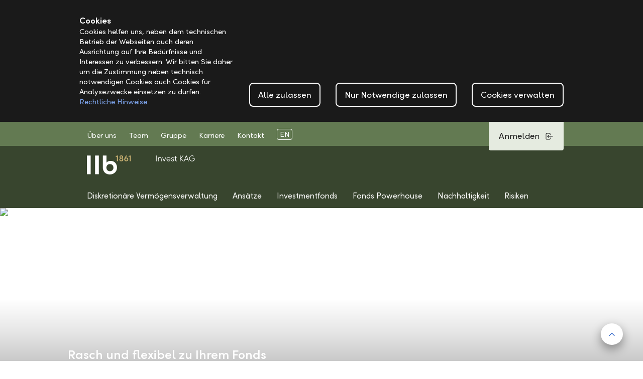

--- FILE ---
content_type: text/html; charset=utf-8
request_url: https://www.llbinvest.at/de/home
body_size: 74757
content:
<!DOCTYPE html>
<html lang="de">
<head>
    
    <meta charset="UTF-8">
<meta http-equiv="x-ua-compatible" content="ie=edge">
<meta name="viewport" content="width=device-width, initial-scale=1">


    <title>Willkommen bei der LLB Invest KAG | LLB Invest</title>

<meta name="title" content="Willkommen bei der LLB Invest KAG">
<meta itemprop="name" content="Willkommen bei der LLB Invest KAG">
<meta name="twitter:title" content="Willkommen bei der LLB Invest KAG">
<meta property="og:title" content="Willkommen bei der LLB Invest KAG">

    <meta property="og:url" content="https://www.llbinvest.at/de/home">

<meta property="article:published_time" content="2024-04-18T10:06:24">
<meta property="article:modified_time" content="2024-04-18T10:06:56">

    <meta name="description" content="Als hundertprozentige Tochter der Liechtensteinischen Landesbank (&#214;sterreich) AG verf&#252;gt die LLB Invest KAG &#252;ber jahrzehntelange Erfahrung bei der Auflegung und Verwaltung von Investmentfonds.">
    <meta itemprop="description" content="Als hundertprozentige Tochter der Liechtensteinischen Landesbank (&#214;sterreich) AG verf&#252;gt die LLB Invest KAG &#252;ber jahrzehntelange Erfahrung bei der Auflegung und Verwaltung von Investmentfonds.">
    <meta name="twitter:description" content="Als hundertprozentige Tochter der Liechtensteinischen Landesbank (&#214;sterreich) AG verf&#252;gt die LLB Invest KAG &#252;ber jahrzehntelange Erfahrung bei der Auflegung und Verwaltung von Investmentfonds.">
    <meta property="og:description" content="Als hundertprozentige Tochter der Liechtensteinischen Landesbank (&#214;sterreich) AG verf&#252;gt die LLB Invest KAG &#252;ber jahrzehntelange Erfahrung bei der Auflegung und Verwaltung von Investmentfonds.">
    <meta name="author" content="Liechtensteinische Landesbank">
    <meta name="twitter:creator" content="Liechtensteinische Landesbank">
    <meta name="robots" content="index,follow">
    <link rel="canonical" href="https://www.llbinvest.at/de/home">

<meta name="twitter:card" content="summary_large_image">
<meta property="og:type" content="website">

<meta name="msapplication-tap-highlight" content="no">
<meta name="msapplication-navbutton-color" content="#38452e">
<meta name="msapplication-TileColor" content="#38452e">
<meta name="msapplication-TileImage" content="/assets/llb/images/favicons/mstile-144x144.png?v=4422a0205be76166cd7fb6256210bb59">
<meta name="msapplication-config" content="/assets/llb/images/favicons/browserconfig.xml?v=4422a0205be76166cd7fb6256210bb59">

<meta name="theme-color" content="#38452e">
<meta name="format-detection" content="telephone=no">



    
    <link id="themeResource" rel="stylesheet" href="/assets/llb/styles/llb.css?v=4422a0205be76166cd7fb6256210bb59">
<link rel="stylesheet" href="/assets/css/main.min.css?v=4422a0205be76166cd7fb6256210bb59">


<script src="/assets/js/head.min.js?v=4422a0205be76166cd7fb6256210bb59"></script>

<meta name="viewport" content="width=device-width, initial-scale=1">
<meta name="application-name" content="LLB"> 
<meta name="apple-mobile-web-app-title" content="LLB"> 

<link rel="apple-touch-icon" sizes="57x57" href="/assets/llb/images/favicons/apple-touch-icon-57x57.png?v=4422a0205be76166cd7fb6256210bb59">
<link rel="apple-touch-icon" sizes="60x60" href="/assets/llb/images/favicons/apple-touch-icon-60x60.png?v=4422a0205be76166cd7fb6256210bb59">
<link rel="apple-touch-icon" sizes="72x72" href="/assets/llb/images/favicons/apple-touch-icon-72x72.png?v=4422a0205be76166cd7fb6256210bb59">

<link rel="apple-touch-icon" sizes="76x76" href="/assets/llb/images/favicons/apple-touch-icon-76x76.png?v=4422a0205be76166cd7fb6256210bb59">
<link rel="apple-touch-icon" sizes="114x114" href="/assets/llb/images/favicons/apple-touch-icon-114x114.png?v=4422a0205be76166cd7fb6256210bb59">
<link rel="apple-touch-icon" sizes="120x120" href="/assets/llb/images/favicons/apple-touch-icon-120x120.png?v=4422a0205be76166cd7fb6256210bb59">
<link rel="apple-touch-icon" sizes="144x144" href="/assets/llb/images/favicons/apple-touch-icon-144x144.png?v=4422a0205be76166cd7fb6256210bb59">
<link rel="apple-touch-icon" sizes="152x152" href="/assets/llb/images/favicons/apple-touch-icon-152x152.png?v=4422a0205be76166cd7fb6256210bb59">
<link rel="apple-touch-icon" sizes="180x180" href="/assets/llb/images/favicons/apple-touch-icon-180x180.png?v=4422a0205be76166cd7fb6256210bb59">

<link rel="icon" type="image/png" href="/assets/llb/images/favicons/favicon-32x32.png?v=4422a0205be76166cd7fb6256210bb59" sizes="32x32">
<link rel="icon" type="image/png" href="/assets/llb/images/favicons/favicon-194x194.png?v=4422a0205be76166cd7fb6256210bb59" sizes="194x194">
<link rel="icon" type="image/png" href="/assets/llb/images/favicons/favicon-96x96.png?v=4422a0205be76166cd7fb6256210bb59" sizes="96x96">
<link rel="icon" type="image/png" href="/assets/llb/images/favicons/android-chrome-192x192.png?v=4422a0205be76166cd7fb6256210bb59" sizes="192x192">
<link rel="icon" type="image/png" href="/assets/llb/images/favicons/favicon-16x16.png?v=4422a0205be76166cd7fb6256210bb59" sizes="16x16">

<link rel="manifest" href="/assets/llb/manifest.json?v=4422a0205be76166cd7fb6256210bb59">

<link rel="mask-icon" href="/assets/llb/images/favicons/safari-pinned-tab.svg?v=4422a0205be76166cd7fb6256210bb59" color="#608c3e">

<link rel="shortcut icon" href="/assets/llb/images/favicons/favicon.ico?v=4422a0205be76166cd7fb6256210bb59">

<meta name="msapplication-tap-highlight" content="no">
<meta name="msapplication-navbutton-color" content="#38452e">
<meta name="msapplication-TileColor" content="#38452e">
<meta name="msapplication-TileImage" content="/assets/llb/images/favicons/mstile-144x144.png?v=4422a0205be76166cd7fb6256210bb59">
<meta name="msapplication-config" content="/assets/llb/images/favicons/browserconfig.xml?v=4422a0205be76166cd7fb6256210bb59">

<meta name="msapplication-tooltip" content="LLB">
<meta name="theme-color" content="#38452e">
<meta name="format-detection" content="telephone=no">


        <script src="/rest/assets/web/assets/banking-web/web/portal-public/assets/zonejs/zone.min.js?v=4422a0205be76166cd7fb6256210bb59"></script>
        <script src="/assets/js/vendor/nprogress.js?v=4422a0205be76166cd7fb6256210bb59"></script>
    <script>
    var llbPortal = {"spaBaseUrls":{"FUNDS_PLATFORM":"/de/home/investmentfonds/fondsplattform-public/"},"language":"de","businessUnit":"at","iconFilePath":"/assets/img/icon-sprite/icon-sprite.svg?v=4422a0205be76166cd7fb6256210bb59","zone":"public","apiUrls":{"jobvacanciesApi":"/api/jobvacancies"},"iFrame":{"whitelist":["https://www.llb.li","https://llb.li","https://secure.llb.li","https://www.banklinth.ch","https://banklinth.ch","https://secure.banklinth.ch","https://www.llb.ch","https://llb.ch","https://secure.llb.ch","https://www.llb.at","https://llb.at","https://secure.llb.at","https://www.llb-banking.de","https://llb-banking.de","https://www.llbprivateequity.at","https://www.llbinvest.at","https://www.llbrealitaeten.at","https://www.llbimmo.at","https://llbprivateequity.at","https://llbinvest.at","https://llbrealitaeten.at","https://llbimmo.at","https://www.llbkmuaward.li","https://llbkmuaward.li","https://www.vorsorgestiftung.li","https://vorsorgestiftung.li","https://www.llbsportaward.li","https://llbsportaward.li","https://www.willbe-invest.com","https://willbe-invest.com","https://www.zukunftsstiftung.li","https://zukunftsstiftung.li","https://demo.llb.li","https://demo.banklinth.ch","https://demo.llb.ch","https://demo.llb.at","https://qwin.llb.li","https://qwin.banklinth.ch","https://qwin.llb.ch","https://uat.logismata.ch/llbrechner/app","https://llb-ch-refurb.wuestappraisal.com","https://llb-li-refurb.wuestappraisal.com","https://llb-li-ch-refurb.wuestappraisal.com","https://llbcrm.my.salesforce.com","https://player.podigee-cdn.net","https://voting.llbsportaward.li"]},"ajaxError":{"modalTitle":"Netzwerkfehler","modalCopy":"Etwas ist schief gegangen. Versuchen Sie es später erneut.","modalButton":"Schliessen"},"site":"llbinvest-at","assets":{},"isMicrosite":true};
    </script>

    
    
    <meta http-equiv="Content-type" content="text/html; charset=UTF-8">
</head>

<body data-svgsprites-options="[]" class="site" >
    
        <script src="/assets/js/llb-ds-top-progress-bar.bundle.js?v=4422a0205be76166cd7fb6256210bb59&init"></script>
    
        <section class="alert" data-alert role="status" aria-live="polite" aria-atomic="true" aria-labelledby="alert-headline" id="alerts">
            <h2 id="alert-headline" class="visually-hidden">Alerts.Headline</h2>

            
            


            
                <div class="alert__item" data-alert-disclaimer="cookie" data-alert-persistent>
<form action="" class="alert__content-wrapper" method="post"><input name="__RequestVerificationToken" type="hidden" value="R0vQ0dfx85I-ZRfr5076w2Ox42J3B7UUAX_QOGumDGJ-JqOYs5Oe4IvjVonVBWyvE8a7JqG58BAIFk1xU1yvtwaa0mAMNCA80f6hsEGDwVI1" />            <div class="alert__text-container">
                <h2 class="alert__headline">Cookies</h2>
                <p class="alert__text">
                    Cookies helfen uns, neben dem technischen Betrieb der Webseiten auch deren Ausrichtung auf Ihre Bed&#252;rfnisse und Interessen zu verbessern. Wir bitten Sie daher um die Zustimmung neben technisch notwendigen Cookies auch Cookies f&#252;r Analysezwecke einsetzen zu d&#252;rfen.
                    <a href="/de/rechtliche-hinweise" class="link alert__standalone-link">Rechtliche Hinweise</a>
                </p>
            </div>
            <button class="button button--white button--outlined alert__button" name="acceptCookiesValue" value="ALL">Alle zulassen</button>
                <button class="button button--white button--outlined alert__button" name="acceptCookiesValue" value="NONE">Nur Notwendige zulassen</button>
                <button class="button button--white button--outlined alert__button alert__button_more" data-modal-show="modal-54eb4be3-e4ca-4c8d-bf77-3503b76b0b12">Cookies verwalten</button>
</form>    </div>

    <div class="modal z-index-urgent is-hidden" id="modal-54eb4be3-e4ca-4c8d-bf77-3503b76b0b12"
         tabindex="-1" role="dialog" aria-hidden="true" data-modal
         aria-labelledby="modal-54eb4be3-e4ca-4c8d-bf77-3503b76b0b12-title"
         aria-describedby="modalDescription-modal-54eb4be3-e4ca-4c8d-bf77-3503b76b0b12">

        <div class="modal__body " role="document" data-modal-body>

                <div id="modalDescription-modal-54eb4be3-e4ca-4c8d-bf77-3503b76b0b12" class="modal__visually-hidden">
                    Iframe.ShortDescription
                </div>

            <div class="iframe-container">
                <iframe title="iframe" class="iframe" src="about:blank" data-modal-url="/de/cookie-consent?iframe=1" sandbox="allow-scripts allow-forms allow-same-origin allow-popups allow-top-navigation allow-downloads"></iframe>
            </div>

        </div>
    </div>



        </section>

    

<header class="site-header header header--microsite " role="banner" data-header>
    <div class="header-dimmer" data-nav-dimmer></div>
    <div class="header__inner">
        <div class="header__maximal-height">
            
                <div class="header__meta-nav header__meta-nav--microsite" data-header-meta-nav>
        <div class="header__meta-nav-body">
            <ul class="meta-nav meta-nav--microsite">
                        <li class="meta-nav__lvl-1-item ">
                            <a href="/de/ueber-uns" class="meta-nav__lvl-1-link  ">&#220;ber uns</a>
                                <div class="accordion meta-nav__lvl-1-button-container">
                                    <button id="metaNavLvl21Button1" data-accordion="metaNavLvl21" class="button button--collapse accordion__button meta-nav__lvl-1-button" aria-controls="metaNavLvl21">
                                        <span class="accordion__header-wrap">
                                            <span class="accordion__header-subject">&#220;ber uns</span>
                                            <svg focusable="false" class="button__icon">
                                                <use xlink:href="/assets/img/icon-sprite/icon-sprite.svg?v=4422a0205be76166cd7fb6256210bb59#icon-chevron-down" class="button--collapse__indicator-open"></use>
                                                <use xlink:href="/assets/img/icon-sprite/icon-sprite.svg?v=4422a0205be76166cd7fb6256210bb59#icon-chevron-up" class="button--collapse__indicator-closed"></use>
                                            </svg>
                                        </span>
                                    </button>
                                    <div class="accordion__container accordion__container--collapsed" id="metaNavLvl21" aria-labelledby="metaNavLvl21Button1" role="region">
                                        <ul class="meta-nav__lvl-2">
                                                <li class="meta-nav__lvl-2-item">
                                                    <a href="/de/ueber-uns/was-uns-ausmacht" class="meta-nav__lvl-2-link">Was uns ausmacht</a>
                                                </li>
                                        </ul>
                                    </div>
                                </div>
                        </li>
                        <li class="meta-nav__lvl-1-item ">
                            <a href="/de/team" class="meta-nav__lvl-1-link  ">Team</a>
                                <div class="accordion meta-nav__lvl-1-button-container">
                                    <button id="metaNavLvl21Button2" data-accordion="metaNavLvl22" class="button button--collapse accordion__button meta-nav__lvl-1-button" aria-controls="metaNavLvl22">
                                        <span class="accordion__header-wrap">
                                            <span class="accordion__header-subject">Team</span>
                                            <svg focusable="false" class="button__icon">
                                                <use xlink:href="/assets/img/icon-sprite/icon-sprite.svg?v=4422a0205be76166cd7fb6256210bb59#icon-chevron-down" class="button--collapse__indicator-open"></use>
                                                <use xlink:href="/assets/img/icon-sprite/icon-sprite.svg?v=4422a0205be76166cd7fb6256210bb59#icon-chevron-up" class="button--collapse__indicator-closed"></use>
                                            </svg>
                                        </span>
                                    </button>
                                    <div class="accordion__container accordion__container--collapsed" id="metaNavLvl22" aria-labelledby="metaNavLvl21Button2" role="region">
                                        <ul class="meta-nav__lvl-2">
                                                <li class="meta-nav__lvl-2-item">
                                                    <a href="/de/team/team" class="meta-nav__lvl-2-link">Team</a>
                                                </li>
                                        </ul>
                                    </div>
                                </div>
                        </li>
                        <li class="meta-nav__lvl-1-item ">
                            <a href="/de/gruppe" class="meta-nav__lvl-1-link  ">Gruppe</a>
                                <div class="accordion meta-nav__lvl-1-button-container">
                                    <button id="metaNavLvl21Button3" data-accordion="metaNavLvl23" class="button button--collapse accordion__button meta-nav__lvl-1-button" aria-controls="metaNavLvl23">
                                        <span class="accordion__header-wrap">
                                            <span class="accordion__header-subject">Gruppe</span>
                                            <svg focusable="false" class="button__icon">
                                                <use xlink:href="/assets/img/icon-sprite/icon-sprite.svg?v=4422a0205be76166cd7fb6256210bb59#icon-chevron-down" class="button--collapse__indicator-open"></use>
                                                <use xlink:href="/assets/img/icon-sprite/icon-sprite.svg?v=4422a0205be76166cd7fb6256210bb59#icon-chevron-up" class="button--collapse__indicator-closed"></use>
                                            </svg>
                                        </span>
                                    </button>
                                    <div class="accordion__container accordion__container--collapsed" id="metaNavLvl23" aria-labelledby="metaNavLvl21Button3" role="region">
                                        <ul class="meta-nav__lvl-2">
                                                <li class="meta-nav__lvl-2-item">
                                                    <a href="/de/gruppe/gruppe" class="meta-nav__lvl-2-link">Gruppe</a>
                                                </li>
                                        </ul>
                                    </div>
                                </div>
                        </li>
                        <li class="meta-nav__lvl-1-item ">
                            <a href="/de/karriere" class="meta-nav__lvl-1-link  ">Karriere</a>
                                <div class="accordion meta-nav__lvl-1-button-container">
                                    <button id="metaNavLvl21Button4" data-accordion="metaNavLvl24" class="button button--collapse accordion__button meta-nav__lvl-1-button" aria-controls="metaNavLvl24">
                                        <span class="accordion__header-wrap">
                                            <span class="accordion__header-subject">Karriere</span>
                                            <svg focusable="false" class="button__icon">
                                                <use xlink:href="/assets/img/icon-sprite/icon-sprite.svg?v=4422a0205be76166cd7fb6256210bb59#icon-chevron-down" class="button--collapse__indicator-open"></use>
                                                <use xlink:href="/assets/img/icon-sprite/icon-sprite.svg?v=4422a0205be76166cd7fb6256210bb59#icon-chevron-up" class="button--collapse__indicator-closed"></use>
                                            </svg>
                                        </span>
                                    </button>
                                    <div class="accordion__container accordion__container--collapsed" id="metaNavLvl24" aria-labelledby="metaNavLvl21Button4" role="region">
                                        <ul class="meta-nav__lvl-2">
                                                <li class="meta-nav__lvl-2-item">
                                                    <a href="/de/karriere/karriere" class="meta-nav__lvl-2-link">Karriere</a>
                                                </li>
                                        </ul>
                                    </div>
                                </div>
                        </li>
                        <li class="meta-nav__lvl-1-item ">
                            <a href="/de/kontakt" class="meta-nav__lvl-1-link  ">Kontakt</a>
                                <div class="accordion meta-nav__lvl-1-button-container">
                                    <button id="metaNavLvl21Button5" data-accordion="metaNavLvl25" class="button button--collapse accordion__button meta-nav__lvl-1-button" aria-controls="metaNavLvl25">
                                        <span class="accordion__header-wrap">
                                            <span class="accordion__header-subject">Kontakt</span>
                                            <svg focusable="false" class="button__icon">
                                                <use xlink:href="/assets/img/icon-sprite/icon-sprite.svg?v=4422a0205be76166cd7fb6256210bb59#icon-chevron-down" class="button--collapse__indicator-open"></use>
                                                <use xlink:href="/assets/img/icon-sprite/icon-sprite.svg?v=4422a0205be76166cd7fb6256210bb59#icon-chevron-up" class="button--collapse__indicator-closed"></use>
                                            </svg>
                                        </span>
                                    </button>
                                    <div class="accordion__container accordion__container--collapsed" id="metaNavLvl25" aria-labelledby="metaNavLvl21Button5" role="region">
                                        <ul class="meta-nav__lvl-2">
                                                <li class="meta-nav__lvl-2-item">
                                                    <a href="/de/kontakt/kontakt" class="meta-nav__lvl-2-link">Kontakt</a>
                                                </li>
                                        </ul>
                                    </div>
                                </div>
                        </li>


                <li class="meta-nav__lvl-1-item meta-nav__lvl-1-item--language-switch">
                    
                                <a href="/en/home" class="meta-nav__lvl-1-link meta-nav__lvl-1-link--language-switch" href="/en/home">EN</a>

                </li>
            </ul>
        </div>
    </div>


            <div class="header__panel" data-sticky-stack>
                <div class="header__panel-body">

                        <div class="header__panel-item header__panel-item--logo">
            <a href="/de" class="logo logo--remove-background ">
<svg xmlns="http://www.w3.org/2000/svg" viewBox="0 0 935.43 119.06" class="logo__image" role="img" focusable="false" aria-labelledby="logoTitle logoDesc">
  <g>
    <path d="M430.67.74h3.43v35.83h-3.43Zm12.69 11.54h3.32v4.37c1.46-3.49 5.41-5 8.43-5 5.87 0 9.88 4.05 9.88 10.76v14.16h-3.33v-14c0-4.68-3-7.65-6.86-7.65s-8 2.29-8.12 8.17v13.48h-3.32Zm25.89 0h3.54l8.32 20.23 8.42-20.23h3.59l-10.3 24.29h-3.43ZM496 24.34c0-7.69 5.46-12.68 12.33-12.68s12 5 12 12.68a12 12 0 0 1-.11 1.46h-20.9c.57 5.2 4.21 8.22 9.1 8.22a9.1 9.1 0 0 0 7.9-4.27l2.9 1.25a12.19 12.19 0 0 1-10.86 6.19C501.49 37.19 496 32 496 24.34Zm21-1.4c-.47-5-3.95-8.11-8.68-8.11s-8.27 2.91-8.95 8.11Zm7.89 7.18H528c.36 2 2.24 4.11 5.77 4.11s5.62-1.82 5.62-4.27c0-2-1.35-3.27-3.85-3.9l-3.54-.83c-3.44-.83-6.19-2.6-6.19-6.66s3.38-6.91 8-6.91c4 0 7.8 2.23 7.95 6.6h-3.22c-.16-2.18-2.29-3.64-4.68-3.64-2.81 0-4.73 1.72-4.73 4s2 3.28 3.74 3.7l3.59.88c4.73 1.14 6.19 4 6.19 6.81 0 4.32-3.9 7.18-8.95 7.18-4.18 0-8.39-2.44-8.81-7.07Zm25.22-3.33V15.14h-4.37v-2.86h4.37V5.42l3.33-1v7.9H559v2.86h-5.51v11.6c0 3.74 1 6.65 5.36 6.65h1.09v3.18h-1.3c-6.45-.04-8.53-3.94-8.53-9.82ZM580.06.74h3.38v16.84L596.86.74h4.26l-14.66 18.35 17.26 17.48h-4.62l-15.66-15.76v15.76h-3.38Z" fill="currentColor" />
    <path d="M617.24.74h3.64l13.63 35.83h-3.59l-3.59-9.52h-16.54l-3.58 9.52h-3.64ZM626.13 24l-7.07-18.74L612 24Zm10.92-5.27A18.33 18.33 0 0 1 655.15.11a17.81 17.81 0 0 1 11.44 4.16l-2.29 2.34a14.76 14.76 0 0 0-9.15-3.27c-8.27 0-14.66 7.07-14.66 15.39S646.88 34 655.15 34c7.28 0 12.74-4.58 13.05-11.71h-10.81V19.2H672c-.16 12.11-7 18-16.8 18a18.23 18.23 0 0 1-18.15-18.47Z" fill="currentColor" />
  </g>
  <g>
    <path fill="#c6ae70" d="M220.12 17.39a8 8 0 0 0 5.1-7.79c0-5.7-4.5-9.6-11.1-9.6S203 3.6 203 9.6c0 3.89 1.8 6.59 4.8 7.79a9.07 9.07 0 0 0-6 9c0 6.3 4.8 10.5 12.6 10.5s12.6-4.2 12.6-10.5c-.6-4.5-3.29-7.8-6.89-9Zm-40.19-6.59 7.2-3.9v29.39h6V.6h-5.4l-7.8 4.2v6Zm67.18 2.69a12.19 12.19 0 0 0-6.3 1.5 42.84 42.84 0 0 0 3.3-4.49l6.3-9.9h-6.6L236 12.9a19.75 19.75 0 0 0-3.6 11.69c0 7.5 5.1 12.3 12.6 12.3 7.19 0 12.59-5.1 12.59-12 .3-6.6-4.5-11.4-10.49-11.4ZM259.7 4.8v5.4l7.2-3.6V36h6V.6h-5.1l-8.1 4.2Zm-45.88.3c3 0 5.4 2.1 5.4 4.8 0 3-2.4 4.79-5.4 4.79s-5.4-1.79-5.4-4.79c0-2.7 2.1-4.8 5.4-4.8ZM245 31.79a6.23 6.23 0 0 1-6.3-6.6c0-3.9 2.4-6.6 6.3-6.6 4.2 0 6.6 2.7 6.6 6.6a6.3 6.3 0 0 1-6.6 6.6Zm-31.19 0c-3.6 0-6.3-1.8-6.3-6 0-3.9 2.4-6 6.3-6s6.3 2.4 6.3 6c.3 4.2-2.4 6-6.3 6Z" />
    <path d="M23.39 117.26V.6H0v116.66Zm50.68 0V.6H50.68v116.66Zm73.17-83.07c-10.79 0-19.19 3.6-24.89 10.19V.6H99v72.87c0 27.89 17.1 45.59 43.79 45.59 25.79 0 44.68-18.3 44.68-42.89s-16.49-42-40.19-42Zm-4.19 64.47c-12.9 0-21.6-9-21.6-22.19s8.7-22.19 21.6-22.19c13.19 0 22.19 9 22.19 22.19s-9 22.19-22.19 22.19Z" fill="currentColor" />
  </g>
</svg>    </a>

    </div>



                    

                    <div class="header__panel-item header__panel-item--account header__panel-item--top">
    <div class="account-menu account-menu--banner" data-account-menu>
        <a href="https://www.llb.at/weblogin/authentication/login?lang=de" target="_blank"
           class="account-menu__login">
            <span class="account-menu__toggle-text">Anmelden</span>
            <span class="account-menu__toggle-image-container">
                <svg focusable="false" class="icon account-menu__login-image">
                    <use xlink:href="/assets/img/icon-sprite/icon-sprite.svg?v=4422a0205be76166cd7fb6256210bb59#icon-login"></use>
                </svg>
            </span>
        </a>
    </div>
</div>



                    <div class="header__panel-item header__panel-item--nav-button">
                        <button class="navigation-toggle" data-nav-toggle aria-label="Menu">
                            <svg focusable="false" class="button__icon navigation-toggle__icon">
                                <use xlink:href="/assets/img/icon-sprite/icon-sprite.svg?v=4422a0205be76166cd7fb6256210bb59#icon-menu-2"></use>
                            </svg>
                            <span class="visually-hidden">Menu</span>
                        </button>
                    </div>

                </div>
                <div id="header-scroll-target" class="visually-hidden display-none-max-ml"></div>
            </div>
            

    <nav id="header-nav" class="header__nav header__nav--microsite" data-sticky-stack data-sticky-on-scroll-after-element="#header-scroll-target" data-header-nav>
        <div class="header__nav-container header__nav-container--content-width">
            <ul class="navigation-lvl-1 navigation-lvl-1--microsite " >
                            <li class="navigation-lvl-1__item" data-nav-lvl-1-item>
                                <button data-nav-lvl-1-button class="navigation-lvl-1__button">
                                    Diskretion&#228;re Verm&#246;gensverwaltung

                                    <svg focusable="false" class="icon navigation-lvl-1__icon">
                                        <use xlink:href="/assets/img/icon-sprite/icon-sprite.svg?v=4422a0205be76166cd7fb6256210bb59#icon-chevron-right" class="navigation-lvl-1__icon--closed"></use>
                                    </svg>
                                </button>

                                <div class="navigation-lvl-2 navigation-lvl-2--microsite navigation-lvl-2--is-hidden-in-ml" data-nav-lvl-2>
                                    <div class="navigation-lvl-2__header">
                                        <button class="button button--clear button--reset navigation-lvl-2__button" data-nav-to-lvl-1>
                                            <span class="navigation-lvl-2__header-wrapper">
                                                <svg focusable="false" class="icon icon--circle navigation-lvl-2__header-icon">
                                                    <use xlink:href="/assets/img/icon-sprite/icon-sprite.svg?v=4422a0205be76166cd7fb6256210bb59#icon-chevron-left"></use>
                                                </svg>
                                                <span class="icon-text navigation-lvl-2__title">Diskretion&#228;re Verm&#246;gensverwaltung</span>
                                            </span>
                                        </button>
                                    </div>
                                        <ul class="navigation-lvl-2__list">
                                                <li class="accordion accordion--slide-out-right navigation-lvl-2__item">
                                                        <a class="button navigation-lvl-2__button" href="/de/home/vermoegensverwaltung/investmentphilosophie" title="Investmentphilosophie">Investmentphilosophie</a>
                                                </li>
                                                <li class="accordion accordion--slide-out-right navigation-lvl-2__item">
                                                        <a class="button navigation-lvl-2__button" href="/de/home/vermoegensverwaltung/depotbasiert" title="Depotbasiert">Depotbasiert</a>
                                                </li>
                                                <li class="accordion accordion--slide-out-right navigation-lvl-2__item">
                                                        <a class="button navigation-lvl-2__button" href="/de/home/vermoegensverwaltung/fondsbasiert" title="Fondsbasiert">Fondsbasiert</a>
                                                </li>
                                                <li class="accordion accordion--slide-out-right navigation-lvl-2__item">
                                                        <a class="button navigation-lvl-2__button" href="/de/home/vermoegensverwaltung/portfolioreporting" title="Portfolioreporting">Portfolioreporting</a>
                                                </li>
                                                <li class="accordion accordion--slide-out-right navigation-lvl-2__item">
                                                        <a class="button navigation-lvl-2__button" href="/de/home/vermoegensverwaltung/geld-und-boerse" title="Geld &amp; B&#246;rse">Geld &amp; B&#246;rse</a>
                                                </li>
                                        </ul>

                                        <section class="navigation-teaser navigation-teaser--microsite">
        <div class="navigation-teaser__image-wrapper">
<img class="navigation-teaser__image object-fit object-fill fit-center " srcset="/-/media/leadimages/bildwelt-2023/rennrad/leadimage-rennrad-3002-3000x1280.png?mw=964&version=1&hash=A36A68775B8C7EA32701C53F1152A337 964w,/-/media/leadimages/bildwelt-2023/rennrad/leadimage-rennrad-3002-3000x1280.png?mw=482&version=1&hash=8A3586DE2501A7A4E4AEA26101A880DB 482w,/-/media/leadimages/bildwelt-2023/rennrad/leadimage-rennrad-3002-3000x1280.png?mw=3000&version=1&hash=59A194A2149BA122C11741619B845E9B 3000w" sizes="(max-width: 1024px) 95vw, 964px" src="/-/media/leadimages/bildwelt-2023/rennrad/leadimage-rennrad-3002-3000x1280.png?mw=964&version=1&hash=A36A68775B8C7EA32701C53F1152A337" alt="Rennrad" />        </div>
        <div class="navigation-teaser__content">

        </div>
    </section>

                                </div>
                            </li>
                            <li class="navigation-lvl-1__item" data-nav-lvl-1-item>
                                <button data-nav-lvl-1-button class="navigation-lvl-1__button">
                                    Ans&#228;tze

                                    <svg focusable="false" class="icon navigation-lvl-1__icon">
                                        <use xlink:href="/assets/img/icon-sprite/icon-sprite.svg?v=4422a0205be76166cd7fb6256210bb59#icon-chevron-right" class="navigation-lvl-1__icon--closed"></use>
                                    </svg>
                                </button>

                                <div class="navigation-lvl-2 navigation-lvl-2--microsite navigation-lvl-2--is-hidden-in-ml" data-nav-lvl-2>
                                    <div class="navigation-lvl-2__header">
                                        <button class="button button--clear button--reset navigation-lvl-2__button" data-nav-to-lvl-1>
                                            <span class="navigation-lvl-2__header-wrapper">
                                                <svg focusable="false" class="icon icon--circle navigation-lvl-2__header-icon">
                                                    <use xlink:href="/assets/img/icon-sprite/icon-sprite.svg?v=4422a0205be76166cd7fb6256210bb59#icon-chevron-left"></use>
                                                </svg>
                                                <span class="icon-text navigation-lvl-2__title">Ans&#228;tze</span>
                                            </span>
                                        </button>
                                    </div>
                                        <ul class="navigation-lvl-2__list">
                                                <li class="accordion accordion--slide-out-right navigation-lvl-2__item">
                                                        <a class="button navigation-lvl-2__button" href="/de/home/ansaetze/total-return-orientiert" title="Total Return orientiert">Total Return orientiert</a>
                                                </li>
                                                <li class="accordion accordion--slide-out-right navigation-lvl-2__item">
                                                        <a class="button navigation-lvl-2__button" href="/de/home/ansaetze/benchmark-orientiert" title="Benchmark orientiert">Benchmark orientiert</a>
                                                </li>
                                                <li class="accordion accordion--slide-out-right navigation-lvl-2__item">
                                                        <a class="button navigation-lvl-2__button" href="/de/home/ansaetze/nachhaltig" title="Nachhaltig">Nachhaltig</a>
                                                </li>
                                        </ul>

                                        <section class="navigation-teaser navigation-teaser--microsite">
        <div class="navigation-teaser__image-wrapper">
<img class="navigation-teaser__image object-fit object-fill fit-center " srcset="/-/media/leadimages/bildwelt-2023/rennrad/leadimage-rennrad-3000x1280.jpg?mw=964&version=1&hash=2F061052A4DA03CF4D1B055FCA08DCB8 964w,/-/media/leadimages/bildwelt-2023/rennrad/leadimage-rennrad-3000x1280.jpg?mw=482&version=1&hash=205CC19B218BC74500029976552314BB 482w,/-/media/leadimages/bildwelt-2023/rennrad/leadimage-rennrad-3000x1280.jpg?mw=3000&version=1&hash=3715F65CF6C098C3C927A3FE65623D47 3000w" sizes="(max-width: 1024px) 95vw, 964px" src="/-/media/leadimages/bildwelt-2023/rennrad/leadimage-rennrad-3000x1280.jpg?mw=964&version=1&hash=2F061052A4DA03CF4D1B055FCA08DCB8" alt="Rennrad" />        </div>
        <div class="navigation-teaser__content">

        </div>
    </section>

                                </div>
                            </li>
                            <li class="navigation-lvl-1__item" data-nav-lvl-1-item>
                                <button data-nav-lvl-1-button class="navigation-lvl-1__button">
                                    Investmentfonds

                                    <svg focusable="false" class="icon navigation-lvl-1__icon">
                                        <use xlink:href="/assets/img/icon-sprite/icon-sprite.svg?v=4422a0205be76166cd7fb6256210bb59#icon-chevron-right" class="navigation-lvl-1__icon--closed"></use>
                                    </svg>
                                </button>

                                <div class="navigation-lvl-2 navigation-lvl-2--microsite navigation-lvl-2--is-hidden-in-ml" data-nav-lvl-2>
                                    <div class="navigation-lvl-2__header">
                                        <button class="button button--clear button--reset navigation-lvl-2__button" data-nav-to-lvl-1>
                                            <span class="navigation-lvl-2__header-wrapper">
                                                <svg focusable="false" class="icon icon--circle navigation-lvl-2__header-icon">
                                                    <use xlink:href="/assets/img/icon-sprite/icon-sprite.svg?v=4422a0205be76166cd7fb6256210bb59#icon-chevron-left"></use>
                                                </svg>
                                                <span class="icon-text navigation-lvl-2__title">Investmentfonds</span>
                                            </span>
                                        </button>
                                    </div>
                                        <ul class="navigation-lvl-2__list">
                                                <li class="accordion accordion--slide-out-right navigation-lvl-2__item">
                                                        <a class="button navigation-lvl-2__button" href="/de/home/investmentfonds/fondsstrukturierung" title="Fondsstrukturierung">Fondsstrukturierung</a>
                                                </li>
                                                <li class="accordion accordion--slide-out-right navigation-lvl-2__item">
                                                        <a class="button navigation-lvl-2__button" href="/de/home/investmentfonds/risikomanagement" title="Risikomanagement">Risikomanagement</a>
                                                </li>
                                                <li class="accordion accordion--slide-out-right navigation-lvl-2__item">
                                                        <a class="button navigation-lvl-2__button" href="/de/home/investmentfonds/berichterstattung" title="Ma&#223;geschneiderte Berichterstattung">Ma&#223;geschneiderte Berichterstattung</a>
                                                </li>
                                                <li class="accordion accordion--slide-out-right navigation-lvl-2__item">
                                                        <a class="button navigation-lvl-2__button" href="/de/home/investmentfonds/investmentfonds" title="Investmentfonds">Investmentfonds</a>
                                                </li>
                                                <li class="accordion accordion--slide-out-right navigation-lvl-2__item">
                                                        <a class="button navigation-lvl-2__button" href="/de/home/investmentfonds/veroeffentlichungen-llbinvest" title="Ver&#246;ffentlichungen">Ver&#246;ffentlichungen</a>
                                                </li>
                                        </ul>

                                        <section class="navigation-teaser navigation-teaser--microsite">
        <div class="navigation-teaser__image-wrapper">
<img class="navigation-teaser__image object-fit object-fill fit-center-top " srcset="/-/media/leadimages/bildwelt-2023/kultur/leadimage-kultur-0024-3000x1280.png?mw=964&version=1&hash=D74CB64A76E1F701D87AAB7548E08C46 964w,/-/media/leadimages/bildwelt-2023/kultur/leadimage-kultur-0024-3000x1280.png?mw=482&version=1&hash=18C968EA8E30E46F2C44F370AB82F4AF 482w,/-/media/leadimages/bildwelt-2023/kultur/leadimage-kultur-0024-3000x1280.png?mw=3000&version=1&hash=286EB94876E9482BE1B43C0531E7420A 3000w" sizes="(max-width: 1024px) 95vw, 964px" src="/-/media/leadimages/bildwelt-2023/kultur/leadimage-kultur-0024-3000x1280.png?mw=964&version=1&hash=D74CB64A76E1F701D87AAB7548E08C46" alt="Kultur" />        </div>
        <div class="navigation-teaser__content">

<a href="/de/home/investmentfonds/investmentfonds" class="button button--outlined button--inverted button--small margin-t-m" >                    <span class="line-clamp-1"> Investmentfonds anzeigen</span>
</a>        </div>
    </section>

                                </div>
                            </li>
                            <li class="navigation-lvl-1__item" data-nav-lvl-1-item>
                                <button onclick="window.location.href='/de/home/fonds-powerhouse/fonds-powerhouse'" class="navigation-lvl-1__button">
                                    Fonds Powerhouse

                                    <svg focusable="false" class="icon navigation-lvl-1__icon">
                                        <use xlink:href="/assets/img/icon-sprite/icon-sprite.svg?v=4422a0205be76166cd7fb6256210bb59#icon-chevron-right" class="navigation-lvl-1__icon--closed"></use>
                                    </svg>
                                </button>

                                <div class="navigation-lvl-2 navigation-lvl-2--microsite navigation-lvl-2--is-hidden-in-ml" data-nav-lvl-2>
                                    <div class="navigation-lvl-2__header">
                                        <button class="button button--clear button--reset navigation-lvl-2__button" data-nav-to-lvl-1>
                                            <span class="navigation-lvl-2__header-wrapper">
                                                <svg focusable="false" class="icon icon--circle navigation-lvl-2__header-icon">
                                                    <use xlink:href="/assets/img/icon-sprite/icon-sprite.svg?v=4422a0205be76166cd7fb6256210bb59#icon-chevron-left"></use>
                                                </svg>
                                                <span class="icon-text navigation-lvl-2__title">Fonds Powerhouse</span>
                                            </span>
                                        </button>
                                    </div>
                                        <ul class="navigation-lvl-2__list">
                                                <li class="accordion accordion--slide-out-right navigation-lvl-2__item">
                                                        <a class="button navigation-lvl-2__button" href="/de/home/fonds-powerhouse/fonds-powerhouse" title="Fonds Powerhouse">Fonds Powerhouse</a>
                                                </li>
                                        </ul>

                                        <section class="navigation-teaser navigation-teaser--microsite">
        <div class="navigation-teaser__image-wrapper">
<img class="navigation-teaser__image object-fit object-fill fit-center-top " srcset="/-/media/leadimages/bildwelt-2023/brand/leadimage-brand-partnerschaft-3000x1280.png?mw=964&version=1&hash=98BC5ABF3F08B6732615D95A99832B8C 964w,/-/media/leadimages/bildwelt-2023/brand/leadimage-brand-partnerschaft-3000x1280.png?mw=482&version=1&hash=0E1387FB2B79A435CC4659030E47B185 482w,/-/media/leadimages/bildwelt-2023/brand/leadimage-brand-partnerschaft-3000x1280.png?mw=3000&version=1&hash=F2A5EDB4B07A9F8A49928381F3A08BAB 3000w" sizes="(max-width: 1024px) 95vw, 964px" src="/-/media/leadimages/bildwelt-2023/brand/leadimage-brand-partnerschaft-3000x1280.png?mw=964&version=1&hash=98BC5ABF3F08B6732615D95A99832B8C" alt="Brand Partnerschaft" />        </div>
        <div class="navigation-teaser__content">

        </div>
    </section>

                                </div>
                            </li>
                            <li class="navigation-lvl-1__item" data-nav-lvl-1-item>
                                <button onclick="window.location.href='/de/home/nachhaltigkeit/offenlegung'" class="navigation-lvl-1__button">
                                    Nachhaltigkeit

                                    <svg focusable="false" class="icon navigation-lvl-1__icon">
                                        <use xlink:href="/assets/img/icon-sprite/icon-sprite.svg?v=4422a0205be76166cd7fb6256210bb59#icon-chevron-right" class="navigation-lvl-1__icon--closed"></use>
                                    </svg>
                                </button>

                                <div class="navigation-lvl-2 navigation-lvl-2--microsite navigation-lvl-2--is-hidden-in-ml" data-nav-lvl-2>
                                    <div class="navigation-lvl-2__header">
                                        <button class="button button--clear button--reset navigation-lvl-2__button" data-nav-to-lvl-1>
                                            <span class="navigation-lvl-2__header-wrapper">
                                                <svg focusable="false" class="icon icon--circle navigation-lvl-2__header-icon">
                                                    <use xlink:href="/assets/img/icon-sprite/icon-sprite.svg?v=4422a0205be76166cd7fb6256210bb59#icon-chevron-left"></use>
                                                </svg>
                                                <span class="icon-text navigation-lvl-2__title">Nachhaltigkeit</span>
                                            </span>
                                        </button>
                                    </div>
                                        <ul class="navigation-lvl-2__list">
                                                <li class="accordion accordion--slide-out-right navigation-lvl-2__item">
                                                        <a class="button navigation-lvl-2__button" href="/de/home/nachhaltigkeit/offenlegung" title="Offenlegung">Offenlegung</a>
                                                </li>
                                        </ul>

                                    
                                </div>
                            </li>
                            <li class="navigation-lvl-1__item" data-nav-lvl-1-item>
                                <button onclick="window.location.href='/de/home/risiken/glossar'" class="navigation-lvl-1__button">
                                    Risiken

                                    <svg focusable="false" class="icon navigation-lvl-1__icon">
                                        <use xlink:href="/assets/img/icon-sprite/icon-sprite.svg?v=4422a0205be76166cd7fb6256210bb59#icon-chevron-right" class="navigation-lvl-1__icon--closed"></use>
                                    </svg>
                                </button>

                                <div class="navigation-lvl-2 navigation-lvl-2--microsite navigation-lvl-2--is-hidden-in-ml" data-nav-lvl-2>
                                    <div class="navigation-lvl-2__header">
                                        <button class="button button--clear button--reset navigation-lvl-2__button" data-nav-to-lvl-1>
                                            <span class="navigation-lvl-2__header-wrapper">
                                                <svg focusable="false" class="icon icon--circle navigation-lvl-2__header-icon">
                                                    <use xlink:href="/assets/img/icon-sprite/icon-sprite.svg?v=4422a0205be76166cd7fb6256210bb59#icon-chevron-left"></use>
                                                </svg>
                                                <span class="icon-text navigation-lvl-2__title">Risiken</span>
                                            </span>
                                        </button>
                                    </div>
                                        <ul class="navigation-lvl-2__list">
                                                <li class="accordion accordion--slide-out-right navigation-lvl-2__item">
                                                        <a class="button navigation-lvl-2__button" href="/de/home/risiken/glossar" title="Glossar">Glossar</a>
                                                </li>
                                        </ul>

                                    
                                </div>
                            </li>

            </ul>
        </div>
    </nav>

        </div>
    </div>
</header>

    <main class="site-content container" role="main">
        


    <section class=" ">

        <div class="lory " id="067d4e25-80da-4c1e-8b9d-713a266ef7a1"  >
            <div class="lory__frame">
                    <button class="button button--icon-only lory__navigation lory__navigation--prev">
                        <svg focusable="false" class="icon button__icon">
                            <use xlink:href="/assets/img/icon-sprite/icon-sprite.svg?v=4422a0205be76166cd7fb6256210bb59#icon-chevron-left"></use>
                        </svg>
                            <span class="button__visually-hidden">
                                Zur&#252;ck
                            </span>
                    </button>
                <ul class="lory__slides">
                        <li class="lory__slides-item js_slide">
            <div class="lory__image-container lory__image-container--gradient">
<img class="lory__image object-fill fit-center-top " srcset="/-/media/leadimages/bildwelt-2023/brand/leadimage-brand-partnerschaft-3000x1280.png?mw=2560&version=1&hash=E7FA1FE9262F333C33897FBDD04F13F5 2560w,/-/media/leadimages/bildwelt-2023/brand/leadimage-brand-partnerschaft-3000x1280.png?mw=1920&version=1&hash=E69CCE25F68758BB78CBEC750F5772C0 1920w,/-/media/leadimages/bildwelt-2023/brand/leadimage-brand-partnerschaft-3000x1280.png?mw=1280&version=1&hash=AD9EE9A9E8409996D847A3D4FEC90E3D 1280w,/-/media/leadimages/bildwelt-2023/brand/leadimage-brand-partnerschaft-3000x1280.png?mw=640&version=1&hash=6BFC18EDB50C0C6579F73A8F6A5C7736 640w,/-/media/leadimages/bildwelt-2023/brand/leadimage-brand-partnerschaft-3000x1280.png?mw=360&version=1&hash=7E6C063396E9B731AD465B2957F82212 360w,/-/media/leadimages/bildwelt-2023/brand/leadimage-brand-partnerschaft-3000x1280.png?mw=3000&version=1&hash=F2A5EDB4B07A9F8A49928381F3A08BAB 3000w" sizes="100vw" src="/-/media/leadimages/bildwelt-2023/brand/leadimage-brand-partnerschaft-3000x1280.png?mw=2560&version=1&hash=E7FA1FE9262F333C33897FBDD04F13F5" alt="Brand Partnerschaft" />            </div>
            <div class="lory__content lory__content--large lory__content--top-left">

                    <h2 class="lory__title">Rasch und flexibel zu Ihrem Fonds</h2>

<a href="/de/home/fonds-powerhouse/fonds-powerhouse" class="button lory__content-button button--cta" >                        <span class="line-clamp-1">Mehr erfahren</span>
</a>
                        <span class="line-clamp-1"></span>
            </div>
    </li>

    <li class="lory__slides-item js_slide">
            <div class="lory__image-container lory__image-container--gradient">
<img class="lory__image object-fill fit-center-top " srcset="/-/media/leadimages/beduerfnisse/anlegen/key-anlegen-privat-3000x1280.jpg?mw=2560&version=1&hash=206B0DE3C106174769C2D8EF2223377A 2560w,/-/media/leadimages/beduerfnisse/anlegen/key-anlegen-privat-3000x1280.jpg?mw=1920&version=1&hash=F2C7FF1CD0D2BB995930023B98FDC6F5 1920w,/-/media/leadimages/beduerfnisse/anlegen/key-anlegen-privat-3000x1280.jpg?mw=1280&version=1&hash=C23BD2E91786301DEEFF6CFE6D57E709 1280w,/-/media/leadimages/beduerfnisse/anlegen/key-anlegen-privat-3000x1280.jpg?mw=640&version=1&hash=81A432C3EDBA6AFA051694C9637D7A3C 640w,/-/media/leadimages/beduerfnisse/anlegen/key-anlegen-privat-3000x1280.jpg?mw=360&version=1&hash=E3306011D15B81E1C54B8D542BFCC126 360w,/-/media/leadimages/beduerfnisse/anlegen/key-anlegen-privat-3000x1280.jpg?mw=3000&version=1&hash=B9A1EFD1A5C8BFC3FDCFD300F8F7E295 3000w" sizes="100vw" src="/-/media/leadimages/beduerfnisse/anlegen/key-anlegen-privat-3000x1280.jpg?mw=2560&version=1&hash=206B0DE3C106174769C2D8EF2223377A" alt="Männer am See trinken Kaffee" />            </div>
            <div class="lory__content lory__content--large lory__content--bottom-left">

                    <h2 class="lory__title">Mehr Erfahrung für Ihr Portfolio</h2>

                        <span class="line-clamp-1">Jetzt informieren</span>

                        <span class="line-clamp-1"></span>
            </div>
    </li>


                </ul>
                    <button class="button button--icon-only lory__navigation lory__navigation--next">
                        <svg focusable="false" class="icon button__icon">
                            <use xlink:href="/assets/img/icon-sprite/icon-sprite.svg?v=4422a0205be76166cd7fb6256210bb59#icon-chevron-right"></use>
                        </svg>
                            <span class="button__visually-hidden">
                                Weiter
                            </span>
                    </button>

                    <ul class="lory__bubble-navigation">
                            <li class="lory__bubble-navigation-item">
                                <span class="visually-hidden">1</span>
                            </li>
                            <li class="lory__bubble-navigation-item">
                                <span class="visually-hidden">2</span>
                            </li>
                    </ul>

                

            </div>
        </div>
    </section>







        <div class="container-small">
            
                <h1 class="h2 ">
Langjährige Fondskompetenz schafft ausgezeichnete Perspektiven                </h1>

            <p class="text-intro margin-b-3xl">
Als Kapitalanlagegesellschaft verfügt die LLB Invest KAG über eine langjährige Expertise und konnte sich zu einer der renommiertesten Adressen im österreichischen Fondsgeschäft etablieren.            </p>

        </div>



    <section class="container-small margin-b-3xl clearfix">
                            <div class="sc-richtext" >
                <p class="text-large">Die LLB Invest Kapitalanlagegesellschaft m.b.H. betreibt das Fondsgesch&auml;ft seit &uuml;ber drei Jahrzehnten mit Erfolg, Engagement und Transparenz. Per Ende 2024 verwaltet unser Haus 303 Fonds mit einem Anlagevolumen von rund 12.340 Milliarden Euro. Ihre ausgesprochen hohe Kompetenz sowie eine auf nachhaltige Wertsch&ouml;pfung ausgelegte Innovationskraft machen die LLB Invest KAG zu einem der bedeutendsten &ouml;sterreichischen Anbieter im hiesigen Fondsuniversum.</p>
<p class="text-large">Dabei betreut und begleitet die LLB Invest KAG interessierte Investoren und Kunden von Anbeginn. Das bedeutet, unser Beratungsprozess setzt bereits dort an, wo Ihre individuellen Bed&uuml;rfnisse analysiert und Ihre Veranlagungserwartungen fixiert werden. Anschlie&szlig;end setzen unsere Spezialisten die gemeinsam definierten Anforderungen in konkrete Fondsl&ouml;sungen um. Gerade f&uuml;r gr&ouml;&szlig;ere Verm&ouml;gen oder institutionelle Anleger ist die Auflegung eines Fonds eine ausgezeichnete L&ouml;sung. Die Verwaltung kann dabei unserem Haus &uuml;bertragen oder extern delegiert werden.</p>
            </div>
    </section>
    <div class=" sliding-teaser " data-fade-in-on-scroll>
        <div class="lory lory--in-content lory--carousel-mode">
            <button class="button button--icon-only lory__navigation lory__navigation--prev">
                <svg focusable="false" class="button__icon">
                    <use xlink:href="/assets/img/icon-sprite/icon-sprite.svg?v=4422a0205be76166cd7fb6256210bb59#icon-chevron-left"></use>
                </svg>
                <span class="button__visually-hidden">&nbsp;</span>
            </button>
            <div class="lory__frame">
                <ul class="lory__slides">
                            <li class="lory__slides-item js_slide ">
                                <a class="lory__slides-link" href="/de/home/investmentfonds/veroeffentlichungen-llbinvest/2026/veroeffentlichung-13012026-2">
                                    <div class="lory__content">
                                        <time class="lory__date">13.01.2026</time>
                                        <div class="lory__notice"></div>
                                        <h2 class="lory__title">Bekanntmachung: Ver&#246;ffentlichung Sustineri Global Leaders - ESG Aktualisierung</h2>
                                    </div>
                                </a>
                            </li>
                            <li class="lory__slides-item js_slide ">
                                <a class="lory__slides-link" href="/de/home/investmentfonds/veroeffentlichungen-llbinvest/2026/veroeffentlichung-13012026-1">
                                    <div class="lory__content">
                                        <time class="lory__date">13.01.2026</time>
                                        <div class="lory__notice"></div>
                                        <h2 class="lory__title">Bekanntmachung: Ver&#246;ffentlichung Ecofin Global Fund - Schweiz Zulassung</h2>
                                    </div>
                                </a>
                            </li>
                            <li class="lory__slides-item js_slide ">
                                <a class="lory__slides-link" href="/de/home/investmentfonds/veroeffentlichungen-llbinvest/2025/veroeffentlichung-31122025-2">
                                    <div class="lory__content">
                                        <time class="lory__date">31.12.2025</time>
                                        <div class="lory__notice"></div>
                                        <h2 class="lory__title">Bekanntmachung Ver&#246;ffentlichung VG 1 Tranchenschlie&#223;ungen</h2>
                                    </div>
                                </a>
                            </li>
                            <li class="lory__slides-item js_slide ">
                                <a class="lory__slides-link" href="/de/home/investmentfonds/veroeffentlichungen-llbinvest/2025/veroeffentlichung-31122025">
                                    <div class="lory__content">
                                        <time class="lory__date">31.12.2025</time>
                                        <div class="lory__notice"></div>
                                        <h2 class="lory__title">Bekanntmachung: Ver&#246;ffentlichung Macquarie Umbenennung auf Nomura Zusatz V&#214;</h2>
                                    </div>
                                </a>
                            </li>
                            <li class="lory__slides-item js_slide ">
                                <a class="lory__slides-link" href="/de/home/investmentfonds/veroeffentlichungen-llbinvest/2025/veroeffentlichung-30122025">
                                    <div class="lory__content">
                                        <time class="lory__date">30.12.2025</time>
                                        <div class="lory__notice"></div>
                                        <h2 class="lory__title">Bekanntmachung: Ver&#246;ffentlichung WB Verm&#246;gensbildungsfonds und WB Global Core Income Fund</h2>
                                    </div>
                                </a>
                            </li>
                            <li class="lory__slides-item js_slide ">
                                <a class="lory__slides-link" href="/de/home/investmentfonds/veroeffentlichungen-llbinvest/2025/veroeffentlichung-29122025-2">
                                    <div class="lory__content">
                                        <time class="lory__date">29.12.2025</time>
                                        <div class="lory__notice"></div>
                                        <h2 class="lory__title">Bekanntmachung: Ver&#246;ffentlichung LLB Strategie Aktien 2.0</h2>
                                    </div>
                                </a>
                            </li>
                            <li class="lory__slides-item js_slide ">
                                <a class="lory__slides-link" href="/de/home/investmentfonds/veroeffentlichungen-llbinvest/2025/veroeffentlichung-29122025-1">
                                    <div class="lory__content">
                                        <time class="lory__date">29.12.2025</time>
                                        <div class="lory__notice"></div>
                                        <h2 class="lory__title">Bekanntmachung: Ver&#246;ffentlichung Diversified Systematic Rates Funds Zusatz V&#214;</h2>
                                    </div>
                                </a>
                            </li>
                            <li class="lory__slides-item js_slide ">
                                <a class="lory__slides-link" href="/de/home/investmentfonds/veroeffentlichungen-llbinvest/2025/veroeffentlichung-19122025-2">
                                    <div class="lory__content">
                                        <time class="lory__date">19.12.2025</time>
                                        <div class="lory__notice"></div>
                                        <h2 class="lory__title">Bekanntmachung: Ver&#246;ffentlichung Rechenschafts- u. Halbjahresberichte</h2>
                                    </div>
                                </a>
                            </li>

                </ul>
                <ul class="lory__bubble-navigation" hidden>
                        <li class="lory__bubble-navigation-item">
                            <span class="visually-hidden">1</span>
                        </li>
                        <li class="lory__bubble-navigation-item">
                            <span class="visually-hidden">2</span>
                        </li>
                        <li class="lory__bubble-navigation-item">
                            <span class="visually-hidden">3</span>
                        </li>
                        <li class="lory__bubble-navigation-item">
                            <span class="visually-hidden">4</span>
                        </li>
                        <li class="lory__bubble-navigation-item">
                            <span class="visually-hidden">5</span>
                        </li>
                        <li class="lory__bubble-navigation-item">
                            <span class="visually-hidden">6</span>
                        </li>
                        <li class="lory__bubble-navigation-item">
                            <span class="visually-hidden">7</span>
                        </li>
                        <li class="lory__bubble-navigation-item">
                            <span class="visually-hidden">8</span>
                        </li>
                </ul>
            </div>
            <button class="button button--icon-only lory__navigation lory__navigation--next">
                <svg focusable="false" class="button__icon">
                    <use xlink:href="/assets/img/icon-sprite/icon-sprite.svg?v=4422a0205be76166cd7fb6256210bb59#icon-chevron-right"></use>
                </svg>
                <span class="button__visually-hidden">&nbsp;</span>
            </button>
        </div>
    </div>
    <section class="fixed-teaser container-small  margin-b-3xl">
        <div class="fixed-teaser__wrap">
            <div class="fixed-teaser__content">
                
<a href="/de/home/vermoegensverwaltung/investmentphilosophie" class="fixed-teaser__item fixed-teaser__item--1-3   fixed-teaser__item--gradient-overlay" data-fade-in-on-scroll="" ><img class="fixed-teaser__image" srcset="/-/media/leadimages/bildwelt-2023/rennrad/leadimage-rennrad-2873-3000x1280.png?mw=800&version=1&hash=2224EDEC445BCE48DA809663D1DD0C27 800w,/-/media/leadimages/bildwelt-2023/rennrad/leadimage-rennrad-2873-3000x1280.png?mw=400&version=1&hash=E23E788D1F3C5B9FCA2AB3E76B568239 400w,/-/media/leadimages/bildwelt-2023/rennrad/leadimage-rennrad-2873-3000x1280.png?mw=3000&version=1&hash=C427BC7302F0B7CB39FFC3F4F6B89032 3000w" sizes="(max-width: 699px) 95vw, 33vw" src="/-/media/leadimages/bildwelt-2023/rennrad/leadimage-rennrad-2873-3000x1280.png?mw=800&version=1&hash=2224EDEC445BCE48DA809663D1DD0C27" alt="Rennrad" />        <h4 class="fixed-teaser__item-title  ">
Investmentphilosophie        </h4>
</a>





<a href="/de/home/investmentfonds/fondsstrukturierung" class="fixed-teaser__item fixed-teaser__item--1-3   fixed-teaser__item--gradient-overlay" data-fade-in-on-scroll="" ><img class="fixed-teaser__image" srcset="/-/media/leadimages/bildwelt-2023/kultur/leadimage-kultur-detailausschnitt-1305-3000x1280.png?mw=800&version=1&hash=11B10249FF3010849E2700F4C48A3F9B 800w,/-/media/leadimages/bildwelt-2023/kultur/leadimage-kultur-detailausschnitt-1305-3000x1280.png?mw=400&version=1&hash=6CA4B6B574116091FEE4F47E8638BCE5 400w,/-/media/leadimages/bildwelt-2023/kultur/leadimage-kultur-detailausschnitt-1305-3000x1280.png?mw=3000&version=1&hash=32F2027508C8C7CFFAB7D50E5FADDFA1 3000w" sizes="(max-width: 699px) 95vw, 33vw" src="/-/media/leadimages/bildwelt-2023/kultur/leadimage-kultur-detailausschnitt-1305-3000x1280.png?mw=800&version=1&hash=11B10249FF3010849E2700F4C48A3F9B" alt="Kultur" />        <h4 class="fixed-teaser__item-title  ">
Fondsstrukturierung        </h4>
</a>





<a href="/de/home/vermoegensverwaltung/portfolioreporting" class="fixed-teaser__item fixed-teaser__item--1-3   fixed-teaser__item--gradient-overlay" data-fade-in-on-scroll="" ><img class="fixed-teaser__image" srcset="/-/media/leadimages/bildwelt-2023/rennrad/leadimage-rennrad-3002-3000x1280.png?mw=800&version=1&hash=E78FAF0A2A9635E361ECB334FB67D34C 800w,/-/media/leadimages/bildwelt-2023/rennrad/leadimage-rennrad-3002-3000x1280.png?mw=400&version=1&hash=88718F29CE40AF304384FC215F7E4EC2 400w,/-/media/leadimages/bildwelt-2023/rennrad/leadimage-rennrad-3002-3000x1280.png?mw=3000&version=1&hash=59A194A2149BA122C11741619B845E9B 3000w" sizes="(max-width: 699px) 95vw, 33vw" src="/-/media/leadimages/bildwelt-2023/rennrad/leadimage-rennrad-3002-3000x1280.png?mw=800&version=1&hash=E78FAF0A2A9635E361ECB334FB67D34C" alt="Rennrad" />        <h4 class="fixed-teaser__item-title  ">
Portfolioreporting        </h4>
</a>





            </div>
        </div>
    </section>

    <section class="content-teaser margin-b-3xl container" data-fade-in-on-scroll>
            <div class="content-teaser__image-container">
                <img class="content-teaser__image object-fill fit-center " srcset="/-/media/teaser/corporate-kontakt.svg?mw=660&version=1&hash=15CDFCCEBB54393D1EB0F128A8E14179 660w,/-/media/teaser/corporate-kontakt.svg?mw=400&version=1&hash=75DABF54BA2A518A0587C5BB4F020D3D 400w" sizes="(max-width: 699px) 95vw, (min-width: 700px and max-width: 899px) 40vw, 302px" src="/-/media/teaser/corporate-kontakt.svg?mw=660&version=1&hash=15CDFCCEBB54393D1EB0F128A8E14179" alt="Kontakt" />
            </div>
        <div class="content-teaser__content content-teaser__content--spreaded  ">

                <p>Sie wollen mehr Informationen zum Thema? Wir beraten Sie gerne.</p>

                <button class="button button--small content-teaser__button button--cta" data-modal-show="modal-D47BF4F7FB274C81ACA87525C00255F0"> Anfrage senden</button>
        </div>
    </section>
    <div class="modal is-hidden" id="modal-D47BF4F7FB274C81ACA87525C00255F0"
         tabindex="-1" role="dialog" aria-hidden="true" data-modal
         aria-labelledby="modal-D47BF4F7FB274C81ACA87525C00255F0-title"
         aria-describedby="modalDescription-modal-D47BF4F7FB274C81ACA87525C00255F0">

        <div class="modal__body " role="document" data-modal-body>

                <div id="modalDescription-modal-D47BF4F7FB274C81ACA87525C00255F0" class="modal__visually-hidden">
                    Iframe.ShortDescription
                </div>

            <div class="iframe-container">
                <iframe title="iframe" class="iframe" src="about:blank" data-modal-url="/de/kontakt/kontaktformular?iframe=1" sandbox="allow-scripts allow-forms allow-same-origin allow-popups allow-top-navigation allow-downloads"></iframe>
            </div>

        </div>
    </div>







<div class="sc-richtext container-small margin-b-3xl">
        <hr class="hr-fine-print">

    <p>Dies ist eine Marketingmitteilung. Die in dieser Publikation enthaltenen Informationen stellen weder eine Aufforderung noch ein Angebot, eine Empfehlung zum Erwerb bzw. Verkauf von Fonds oder zur T&auml;tigung sonstiger Transaktionen dar. <span>E</span>ine Marketingmitteilung<span> dient einem reinen Marketingzweck, ist kein rechtlich verbindliches Vertragsdokument, ist gesetzlich nicht zwingend vorgesehen und gen&uuml;gt auch nicht dazu eine Anlageentscheidung zu treffen bzw. eine individuelle Anlageberatung zu ersetzen.</span><span> </span><span>Durch einen Fondskauf werden Anteilscheine am Fonds erworben, nicht direkt die darin investierten Finanztitel.</span><span> </span><span>Die Kosten des Fonds, wie zum Beispiel B die Verwaltungsgeb&uuml;hr oder der Ausgabeaufschlag, verringern die Rendite/Wertentwicklung des Fonds</span></p>
</div>
        <div class="toast-container toast-container--overlay" data-toast-container></div>
    </main>

    
<footer class="site-footer footer footer--extended" role="contentinfo" aria-hidden="false">
    
    <div class="footer__topsection">
    <div class="footer__container">
        <nav class="social-nav">
            
                <ul class="social-nav__list">
        
        
        
        
        
        
        
    </ul>


        </nav>
    </div>
</div>

    
    <div class="footer__bottomsection">
    <div class="footer__container">
        
            <nav class="footer-meta-navigation">
        <ul class="footer-meta-navigation__list">
                <li class="footer-meta-navigation__list-item">
                        <a href="/de/impressum" class="footer-meta-navigation__link">Impressum</a>
                </li>
                <li class="footer-meta-navigation__list-item">
                        <a href="/de/rechtliche-hinweise" class="footer-meta-navigation__link">Rechtliche Hinweise</a>
                </li>
                <li class="footer-meta-navigation__list-item">
                        <a href="/de/datenschutz" class="footer-meta-navigation__link">Datenschutz</a>
                </li>
                <li class="footer-meta-navigation__list-item">
                        <a href="javascript:void(0);" class="footer-meta-navigation__link" data-modal-show="modal-54eb4be3-e4ca-4c8d-bf77-3503b76b0b12">Cookie Einstellungen</a>
                </li>
        </ul>
    </nav>

        <p class="text-fine-print footer__disclaimer">
            &#169; 2026 LLB Invest KAG
        </p>
    </div>
</div>
</footer>

    
    


    
        <div class="floating-actions">
            <div class="floating-actions__item">
                <button class="button button--small button--gray text--blue-light button--icon-circle button--elevated margin-r-xs" data-scroll="header-scroll-target">
                    <svg focusable="false" class="icon button__icon">
                        <use xlink:href="/assets/img/icon-sprite/icon-sprite.svg?v=4422a0205be76166cd7fb6256210bb59#icon-chevron-up"></use>
                    </svg>
                    <span class="button__visually-hidden">
                        Nach oben
                    </span>
                </button>
            </div>
                    <div class="floating-actions__item visually-hidden">
                <div class="fab" data-fab>
                    <div class="fab__dimmer"></div>
                    <div class="fab__container">
                        <div class="fab__menu-wrapper">
                            <ul class="fab__menu">
                                    <li id=fab-menu-marker>
                                    </li>
                                    <li id=fab-item-F6FADD2E9FE0432BBCA654A896C06239>
<a href="/de/home/investmentfonds/investmentfonds" class="fab__menu-item" title="Investmentfonds" id="fab-item-F6FADD2E9FE0432BBCA654A896C06239__link" >                                                <span class="fab__item-label">Investmentfonds</span>
<img src="/-/media/icons-and-symbols/fab/investmentsfonds.svg?version=2&amp;la=de" class="fab__external-svg" alt="Investmentfonds" /></a>                                    </li>
                                    <li id=fab-item-E130AEFDEAFD4538B2705FB7AC1DB2B6>
<a href="/de/home/investmentfonds/veroeffentlichungen-llbinvest" class="fab__menu-item" title="Veröffentlichungen" id="fab-item-E130AEFDEAFD4538B2705FB7AC1DB2B6__link" >                                                <span class="fab__item-label">Ver&#246;ffentlichungen</span>
<img src="/-/media/icons-and-symbols/fab/demoversion.svg?version=2&amp;la=de" class="fab__external-svg" alt="Demoversion" /></a>                                    </li>
                            </ul>
                        </div>

                        <button type="button" class="fab__button background-color-primary">
                            <svg focusable="false" class="icon fab__icon-default icon--sizing icon--white">
                                <use xlink:href="/assets/img/icon-sprite/icon-sprite.svg?v=4422a0205be76166cd7fb6256210bb59#icon-dots"></use>
                            </svg>
                            <svg focusable="false" class="icon fab__icon-opened icon--sizing icon--white">
                                <use xlink:href="/assets/img/icon-sprite/icon-sprite.svg?v=4422a0205be76166cd7fb6256210bb59#icon-plus"></use>
                            </svg>
                            <span class="visually-hidden">FAB Menu</span>
                        </button>
                    </div>
                </div>
            </div>
    </div>


    <script src="/assets/js/main.min.js?v=4422a0205be76166cd7fb6256210bb59"></script>
    <script src="/assets/js/llb-ds.bundle.js?v=4422a0205be76166cd7fb6256210bb59&init"></script>
    
        <script src="/rest/assets/web/assets/banking-web/portalController/bootstrap.bundle.js?v=4422a0205be76166cd7fb6256210bb59"></script>



    
    

    
    

</body>
</html>

--- FILE ---
content_type: text/css
request_url: https://www.llbinvest.at/assets/css/main.min.css?v=4422a0205be76166cd7fb6256210bb59
body_size: 2172
content:
@media all{title{font-family:'{"name":"tiny","value":"0px"}'}}@media all and (min-width: 41.3125em){title{font-family:'{"name":"small","value":"661px"}'}}@media all and (min-width: 64.0625em){title{font-family:'{"name":"medium","value":"1025px"}'}}@media all and (min-width: 80.0625em){title{font-family:'{"name":"large","value":"1281px"}'}}head{font-family:'{"small":"661px","medium":"1025px","large":"1281px"}';display:none}.visuallyhidden{border:0;clip:rect(0 0 0 0);height:1px;margin:-1px;overflow:hidden;padding:0;position:absolute;width:1px}.clearfix{*zoom:1}.clearfix:before,.clearfix:after{content:" ";display:table}.clearfix:after{clear:both}.html-iframe h2{margin-top:0}.flex_formcontainer .validation-summary-valid{display:none}.flex_formcontainer .validation-summary-errors{color:#b80420}.flex_formcontainer .validation-summary-errors span{font-weight:bold}.flex_formcontainer .validation-summary-errors ul{list-style-type:none}.flex_formcontainer .flex_mod_multistepnavigation{display:none}.flex_formcontainer .flex_summary h3{margin-top:2rem}.flex_formcontainer .flex_summary .flex_summary_list{list-style-type:none}.flex_formcontainer .flex_summary .flex_summary_item strong{color:#b3aea6;font-weight:normal}.flex_formcontainer .flex_summary .flex_summary_item div{font-size:1.125rem;line-height:1.625rem}@media print, screen and (min-width: 700px){.flex_formcontainer .flex_summary .flex_summary_item div{font-size:1.25rem;line-height:1.875rem}}@media screen and (min-width: 2000px){.flex_formcontainer .flex_summary .flex_summary_item div{font-size:1.625rem;line-height:2.375rem}}.flex_formcontainer .form-set[style*="display: block"] .form-set__controls{margin-top:0}.flex_formcontainer .form-set .form-set__labels{align-self:flex-start}.flex_formcontainer .form-set .form-set__controls .choice__label{margin:0 5px 5px 0}.flex_formcontainer fieldset{padding:0 0 1.875rem 0;border:0;margin:0}.flex_formcontainer fieldset legend{font-family:font(primary);color:inherit;font-size:1.25rem;line-height:1.875rem;padding-top:3.125rem;margin-bottom:.625rem}@media print, screen and (min-width: 700px){.flex_formcontainer fieldset legend{font-size:1.375rem}}@media screen and (min-width: 2000px){.flex_formcontainer fieldset legend{font-size:2rem}}@media print, screen and (min-width: 700px){.flex_formcontainer fieldset legend{line-height:2.0625rem}}@media screen and (min-width: 2000px){.flex_formcontainer fieldset legend{line-height:3rem}}.flex_formcontainer fieldset.flex_var_haslegend:first-child legend{padding-top:0}.flex_formcontainer fieldset fieldset.choice{padding-bottom:0}.flex_formcontainer ul{padding:0}.flex_formcontainer .flex_buttoncontainer{text-align:right}.flex_formcontainer .button--link{float:left}.flex_formcontainer .flex_has_error .datepicker__button{background-color:#e39ba6;color:#58585a;box-shadow:0 -2px 0 0 #e39ba6 inset}.flex_formcontainer .flex_rtefield :last-child{margin-bottom:0}.flex_formcontainer .info3-block{display:none}.flex_formcontainer .choice__label .button{float:none;line-height:1.875}.flex_formcontainer .flex_checkboxgroup fieldset{margin:0;width:100%}.flex_formcontainer .multiline-autogrow{min-height:88px}.flex_formcontainer .pop-over{position:fixed !important}.flexforms_legacy{margin:0 !important;width:100% !important}.flexforms_legacy .validation-summary-errors,.flexforms_legacy .form-control-label,.flexforms_legacy .form-control-subline,.flexforms_legacy .button,.flexforms_legacy .flex_multistep_content,.flexforms_legacy .drop-select__preview,.flexforms_legacy .drop-select__option,.flexforms_legacy legend,.flexforms_legacy input,.flexforms_legacy textarea,.flexforms_legacy label{font-family:Arial, Sans-serif, Helvetica;font-size:13px;line-height:24px;color:#333}.flexforms_legacy .validation-summary-errors{color:#c7374d}.flexforms_legacy input{background-color:transparent;border:1px solid #c6c6c6 !important;box-shadow:none !important;clip-path:none !important;margin:0 !important}.flexforms_legacy textarea{background-color:transparent;border:1px solid #c6c6c6 !important;box-shadow:inset 0 -1.25rem 0 0 #c6c6c6 !important}.flexforms_legacy .drop-select:focus{box-shadow:none !important}.flexforms_legacy .drop-select--open{box-shadow:none !important}.flexforms_legacy .drop-select__preview{background-color:transparent;border:1px solid #c6c6c6 !important;border-right:0 !important;box-shadow:none !important;line-height:11px}.flexforms_legacy .drop-select__indicator{background-color:transparent;border:1px solid #c6c6c6 !important;border-left:0 !important;box-shadow:none !important}.flexforms_legacy .drop-select__list{box-shadow:none !important;border:1px solid #c6c6c6 !important;border-top:0 !important;padding:0}.flexforms_legacy .drop-select__option{line-height:11px}.flexforms_legacy .form-control-subline{color:#c7374d}.flexforms_legacy .choice__input{position:static;width:auto;height:auto;margin:0;clip:auto}.flexforms_legacy .choice__icon{display:none}.flexforms_legacy .choice__label{margin:0 10px 0 0 !important}.flexforms_legacy .button--red{background-color:#88a96e;color:#fff;line-height:17px;font-weight:bold;border:0 !important}.flexforms_legacy .button--link{line-height:17px;font-weight:bold;border:1px solid #c6c6c6 !important}.flexforms_legacy .flex_singlecheckbox .form-set__labels{padding-left:1.2rem}.flexforms_legacy .flex_singlecheckbox .form-set__controls{position:absolute;margin-top:-1.1rem !important}.flexforms_legacy .flex_radiogroup .form-set__controls{margin-left:.1rem}.flexforms_legacy .flex_has_error .form-control-label,.flexforms_legacy .flex_has_error .choice__label{color:#c7374d}.flexforms_legacy .flex_has_error .form-control--invalid{border-color:#c7374d !important}.flexforms_legacy .flex_has_error textarea{box-shadow:inset 0 -1.25rem 0 0 #c7374d !important}.flexforms_legacy .modal__header,.flexforms_legacy .flex_var_multistep{display:none}@media print{.floating-actions{display:none !important}.non-print *{visibility:hidden}.non-print .lory{display:block !important}.non-print .lory .lory__frame{position:unset !important}.modal{position:absolute;top:0 !important;left:0 !important}.modal *{visibility:visible}}img.object-fill{object-fit:cover;top:0;left:0;width:100%;height:100%;font-family:'object-fit: cover;', sans-serif}img.object-fill.object-fill-relative{position:relative}img.object-fill.object-fill-no-translate{transform:translate(0, 0)}img.object-fill.fit-center{object-position:center center;font-family:'object-fit: cover; object-position: center center;', sans-serif}img.object-fill.fit-center-bottom{object-position:center bottom;font-family:'object-fit: cover; object-position: center bottom;', sans-serif}img.object-fill.fit-center-top{object-position:center top;font-family:'object-fit: cover; object-position: center top;', sans-serif}img.object-fill.fit-left-bottom{object-position:left bottom;font-family:'object-fit: cover; object-position: left bottom;', sans-serif}img.object-fill.fit-left-center{object-position:left center;font-family:'object-fit: cover; object-position: left center;', sans-serif}img.object-fill.fit-left-top{object-position:left top;font-family:'object-fit: cover; object-position: left top;', sans-serif}img.object-fill.fit-right-bottom{object-position:right bottom;font-family:'object-fit: cover; object-position: right bottom;', sans-serif}img.object-fill.fit-right-center{object-position:right center;font-family:'object-fit: cover; object-position: right center;', sans-serif}img.object-fill.fit-right-top{object-position:right top;font-family:'object-fit: cover; object-position: right top;', sans-serif}.full-height{height:100%}.background-content{padding:20px}.background-content>h3{margin-top:0}.background-content-vertical{padding:20px 0}.background-content-vertical>h3{margin-top:0}.some-input-data{opacity:0;position:absolute;top:0;left:0;height:0;width:0;z-index:-1}.load-more-container{text-align:center}.load-more-container button{display:inline-block}.hidden{display:none}.filter-search-container{margin:50px 0}.filter-search-container h3{display:inline-block;float:left;margin:5px 0}.filter-search-container button,.filter-search-container fieldset{float:left}.filter-search-container .filter-modal-button,.filter-search-container .search-fieldset{float:right}.filter-search-container::after{content:'';display:table;clear:both}.mod_locationfinder .tags{clear:both}.mod_locationfinder_detail .payment-detail__child{margin-top:0}.mod_locationfinder_detail table td{padding-right:1em}.mod_locationfinder_detail table td:last-child{padding-right:0}.input-validation-error{background-color:#f1cdd3;box-shadow:0 -2px 0 0 #e39ba6 inset;color:#b80420}.input-validation-error:focus,.input-validation-error:hover{box-shadow:0 -2px 0 0 #b80420 inset}.field-validation-valid{display:none !important}.to-troll{position:relative;transform-origin:top left;animation:byeee 4s forwards 1}.to-troll::before{transition:opacity .5s ease-in-out;opacity:0;content:'';position:absolute;top:0;left:0;width:100%;height:100%;background-color:#38452e}.to-troll::after{transition:opacity .5s ease-in-out;opacity:0;content:'Byeee';position:absolute;display:inline-block;top:50%;left:50%;transform:translate(-50%, -50%)}.to-troll.byeee::before{opacity:1}.to-troll.byeee::after{opacity:1}@keyframes byeee{70%{transform:rotate(98deg)}75%{transform:rotate(94deg)}80%{transform:rotate(102deg)}85%{transform:rotate(92deg)}90%{transform:rotate(104deg)}100%{transform:rotate(-567809deg) translate(-10vh, 105vw)}}div.fixed-teaser__item>div>img.fixed-teaser__image{transform:translateY(0rem)}@media only screen and (max-width: 767px){.display-none-max-ml{display:none}}.alert__item--hidden{transition:opacity .5s ease-in-out, max-height .5s ease-in-out;opacity:0;max-height:0}.modal__body .iframe-container{margin-top:5px}.site--iframe{background-color:transparent}


--- FILE ---
content_type: application/javascript
request_url: https://www.llbinvest.at/assets/js/vendor/nprogress.js?v=4422a0205be76166cd7fb6256210bb59
body_size: 1696
content:
/* NProgress, (c) 2013, 2014 Rico Sta. Cruz - http://ricostacruz.com/nprogress
 * @license MIT */(function(t,i){typeof define=="function"&&define.amd?define(i):typeof exports=="object"?module.exports=i():t.NProgress=i()})(this,function(){var t={};t.version="0.2.0";var i=t.settings={minimum:.08,easing:"linear",positionUsing:"",speed:200,trickle:!0,trickleSpeed:200,showSpinner:!0,barSelector:'[role="bar"]',spinnerSelector:'[role="spinner"]',parent:"body",template:'<div class="bar" role="bar"><div class="peg"></div></div><div class="spinner" role="spinner"><div class="spinner-icon"></div></div>'};t.configure=function(e){var r,n;for(r in e)n=e[r],n!==void 0&&e.hasOwnProperty(r)&&(i[r]=n);return this},t.status=null,t.set=function(e){var r=t.isStarted();e=m(e,i.minimum,1),t.status=e===1?null:e;var n=t.render(!r),o=n.querySelector(i.barSelector),a=i.speed,c=i.easing;return n.offsetWidth,C(function(s){i.positionUsing===""&&(i.positionUsing=t.getPositioningCSS()),g(o,P(e,a,c)),e===1?(g(n,{transition:"none",opacity:1}),n.offsetWidth,setTimeout(function(){g(n,{transition:"all "+a+"ms linear",opacity:0}),setTimeout(function(){t.remove(),s()},a)},a)):setTimeout(s,a)}),this},t.isStarted=function(){return typeof t.status=="number"},t.start=function(){t.status||t.set(0);var e=function(){setTimeout(function(){t.status&&(t.trickle(),e())},i.trickleSpeed)};return i.trickle&&e(),this},t.done=function(e){return!e&&!t.status?this:t.inc(.3+.5*Math.random()).set(1)},t.inc=function(e){var r=t.status;return r?r>1?void 0:(typeof e!="number"&&(r>=0&&r<.2?e=.1:r>=.2&&r<.5?e=.04:r>=.5&&r<.8?e=.02:r>=.8&&r<.99?e=.005:e=0),r=m(r+e,0,.994),t.set(r)):t.start()},t.trickle=function(){return t.inc()},(function(){var e=0,r=0;t.promise=function(n){return!n||n.state()==="resolved"?this:(r===0&&t.start(),e++,r++,n.always(function(){r--,r===0?(e=0,t.done()):t.set((e-r)/e)}),this)}})(),t.render=function(e){if(t.isRendered())return document.getElementById("nprogress");S(document.documentElement,"nprogress-busy");var r=document.createElement("div");r.id="nprogress",r.innerHTML=i.template;var n=r.querySelector(i.barSelector),o=e?"-100":p(t.status||0),a=document.querySelector(i.parent),c;return g(n,{transition:"all 0 linear",transform:"translate3d("+o+"%,0,0)"}),i.showSpinner||(c=r.querySelector(i.spinnerSelector),c&&b(c)),a!=document.body&&S(a,"nprogress-custom-parent"),a.appendChild(r),r},t.remove=function(){h(document.documentElement,"nprogress-busy"),h(document.querySelector(i.parent),"nprogress-custom-parent");var e=document.getElementById("nprogress");e&&b(e)},t.isRendered=function(){return!!document.getElementById("nprogress")},t.getPositioningCSS=function(){var e=document.body.style,r="WebkitTransform"in e?"Webkit":"MozTransform"in e?"Moz":"msTransform"in e?"ms":"OTransform"in e?"O":"";return r+"Perspective"in e?"translate3d":r+"Transform"in e?"translate":"margin"};function m(e,r,n){return e<r?r:e>n?n:e}function p(e){return(-1+e)*100}function P(e,r,n){var o;return i.positionUsing==="translate3d"?o={transform:"translate3d("+p(e)+"%,0,0)"}:i.positionUsing==="translate"?o={transform:"translate("+p(e)+"%,0)"}:o={"margin-left":p(e)+"%"},o.transition="all "+r+"ms "+n,o}var C=(function(){var e=[];function r(){var n=e.shift();n&&n(r)}return function(n){e.push(n),e.length==1&&r()}})(),g=(function(){var e=["Webkit","O","Moz","ms"],r={};function n(s){return s.replace(/^-ms-/,"ms-").replace(/-([\da-z])/gi,function(u,f){return f.toUpperCase()})}function o(s){var u=document.body.style;if(s in u)return s;for(var f=e.length,d=s.charAt(0).toUpperCase()+s.slice(1),l;f--;)if(l=e[f]+d,l in u)return l;return s}function a(s){return s=n(s),r[s]||(r[s]=o(s))}function c(s,u,f){u=a(u),s.style[u]=f}return function(s,u){var f=arguments,d,l;if(f.length==2)for(d in u)l=u[d],l!==void 0&&u.hasOwnProperty(d)&&c(s,d,l);else c(s,f[1],f[2])}})();function y(e,r){var n=typeof e=="string"?e:v(e);return n.indexOf(" "+r+" ")>=0}function S(e,r){var n=v(e),o=n+r;y(n,r)||(e.className=o.substring(1))}function h(e,r){var n=v(e),o;y(e,r)&&(o=n.replace(" "+r+" "," "),e.className=o.substring(1,o.length-1))}function v(e){return(" "+(e&&e.className||"")+" ").replace(/\s+/gi," ")}function b(e){e&&e.parentNode&&e.parentNode.removeChild(e)}return t});
